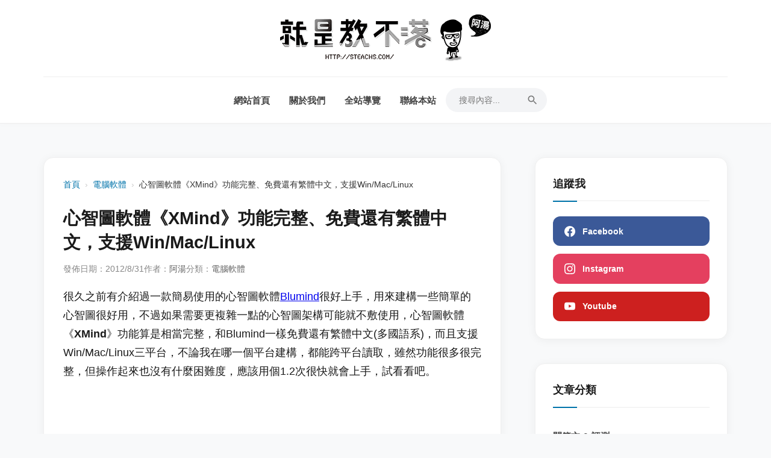

--- FILE ---
content_type: text/html
request_url: https://steachs.com/archives/2811
body_size: 8523
content:
<!DOCTYPE html><html lang="zh-TW"> <head><meta charset="UTF-8"><meta name="viewport" content="width=device-width, initial-scale=1.0"><link rel="preconnect" href="https://steachs.com"><link rel="dns-prefetch" href="https://steachs.com"><title>心智圖軟體《XMind》功能完整、免費還有繁體中文，支援Win/Mac/Linux - 就是教不落 - 給你最豐富的 3C 資訊、教學網站</title><meta name="description" content="很久之前有介紹過一款簡易使用的心智圖軟體Blumind很好上手，用來建構一些簡單的心智圖很好用，不過如果需要更複雜一點的心智圖架構可能就不敷使用，心智圖軟體《XMind》功能算是相當完整，和Blumind一樣免費還有繁體中文(多國語系)，而且支援Win/Mac/Linux三平台，不論我在哪一個平台建構，都能跨平台讀取，雖然功能很多很完整，但操作起來也沒有什麼困難度，應該用個1.2次很快就會上手，試看看吧。"><meta name="robots" content="max-image-preview:large, index, follow"><link rel="canonical" href="https://steachs.com/archives/2811"><link rel="EditURI" type="application/rsd+xml" title="RSD" href="https://steachs.com/rsd.xml"><link rel="wlwmanifest" type="application/wlwmanifest+xml" href="https://steachs.com/wlwmanifest.xml"><link rel="icon" href="/favicon.ico"><link rel="shortcut icon" href="/favicon.ico"><link rel="apple-touch-icon" href="/favicon.ico"><script async src="https://pagead2.googlesyndication.com/pagead/js/adsbygoogle.js?client=ca-pub-0711196565645086"
     crossorigin="anonymous"></script><meta property="og:type" content="article"><meta property="og:title" content="心智圖軟體《XMind》功能完整、免費還有繁體中文，支援Win/Mac/Linux - 就是教不落 - 給你最豐富的 3C 資訊、教學網站"><meta property="og:description" content="很久之前有介紹過一款簡易使用的心智圖軟體Blumind很好上手，用來建構一些簡單的心智圖很好用，不過如果需要更複雜一點的心智圖架構可能就不敷使用，心智圖軟體《XMind》功能算是相當完整，和Blumind一樣免費還有繁體中文(多國語系)，而且支援Win/Mac/Linux三平台，不論我在哪一個平台建構，都能跨平台讀取，雖然功能很多很完整，但操作起來也沒有什麼困難度，應該用個1.2次很快就會上手，試看看吧。"><meta property="og:image" content="http://steachs.com/wp-content/uploads/2014/12/036.png"><meta property="twitter:card" content="summary_large_image"><script id="whitelist-data" type="application/json">["4fun.tw","www.histats.com","www.dbs.com.cn","myfile.steachs.com","file.steachs.com","files.steachs.com","t.goiiz.com","steachs.isunfar.com.tw","fwdmax.fwd.com.hk","www.mymdacgo.tw","www.amagicsoft.com","azure4u.net","bestwallet.com","www.imobie.com","news.cnyes.com","tw.stock.yahoo.com","bananaimg.ai","bitcoinist.com","sogi.com.tw","jemlit.com","videoproc.com","www.ithome.com.tw","www.mspy.com","i1.wp.com","updf.com","www.binance.com","cryptonews.com","feedburner.google.com","pollo.ai","www.ithome.com.tw","plus.google.com","down.easeus.com","https://www.deskin.io/","twitter.com","feeds2.feedburner.com","demo.hiraku.tw","article.steachs.com","mega.nz","goo.gl","www.miier.me","store.miier.me","www.tstartel.com","shop.cool3c.com","www.oppotw.com","www.facebook.com","amazingtalker.com","www.lg.com","www.samsung.com","bit.ly","shopee.tw","richart.tw","www.zeczec.com","backme.tw","yahoo.com","486shop.com","host.com.tw","dyson.tw","huawei.com","movavi.com","yungching.com.tw","lihi.cc","popin.cc","avision.com","twsamsungcampaign.com","taishinbank.com.tw","readmoo.com","www.trendmicro.com","ubin.io","iamcoding.tw","gaaiho.com","pdfhome.com","directgo.tw","shop.opro9.com","www.shopback.com.tw","www.tp-link.com","social-plugins.line.me","s.click.taobao.com","acethinker.com","bestmade.com.tw","reurl.cc","momo.dm","jello.page.link","friendo.page.link","nayosmart.com","www.dottedsign.com","www.nescafe.com","haomy.tw","www.youtube.com","line.me","tw.imyfone.com","www.clevguard.com","lihi1.com","www.ceraliv.com","www.choosenano.com","ceraliv.me","q-r.tw","tw.gopcfun.com","4ddig.tenorshare.com","www.imyfone.com","pdf.wondershare.tw","wpcourses.cc","pikbest.com","bhv.com.tw","forms.gle","rightpdf.com","benqurl.biz","itoolab.tw","rankwoo.com","sflife.cc","www.instagram.com","youtube.com","tweaseus.pxf.io","www.accupass.com","ai.easeus.com","cryptodnes.bg","vocus.cc","coindada.com","www.sg-go.tw","ltr.boi.go.th"]</script><style>.breadcrumbs[data-astro-cid-ilhxcym7]{margin-bottom:1.5rem;font-size:.9rem;color:#666}.breadcrumbs[data-astro-cid-ilhxcym7] ol[data-astro-cid-ilhxcym7]{list-style:none;padding:0;margin:0;display:flex;flex-wrap:wrap;align-items:center}.breadcrumbs[data-astro-cid-ilhxcym7] li[data-astro-cid-ilhxcym7]{display:flex;align-items:center}.breadcrumbs[data-astro-cid-ilhxcym7] a[data-astro-cid-ilhxcym7]{color:var(--link-color, #0073aa);text-decoration:none}.breadcrumbs[data-astro-cid-ilhxcym7] a[data-astro-cid-ilhxcym7]:hover{text-decoration:underline}.separator[data-astro-cid-ilhxcym7]{margin:0 .5rem;color:#ccc}.current[data-astro-cid-ilhxcym7]{color:#333;font-weight:500}
</style>
<link rel="stylesheet" href="/_astro/about.BfCwNKXg.css">
<style>.error-message[data-astro-cid-zvnupzzu]{color:red;padding:2rem;text-align:center}.content-ad[data-astro-cid-zvnupzzu]{margin:2.5rem 0;display:flex;justify-content:center;width:100%;overflow:hidden}.entry-content[data-astro-cid-zvnupzzu]{font-size:1.1rem;line-height:1.8}.entry-content[data-astro-cid-zvnupzzu] p{margin-bottom:1.5rem}.entry-content[data-astro-cid-zvnupzzu] img{max-width:100%;height:auto;display:block;margin:2rem auto;border-radius:8px}.entry-footer[data-astro-cid-zvnupzzu]{margin-top:3rem;padding-bottom:2rem;border-bottom:1px solid var(--border-color);font-size:.9rem;color:var(--secondary-color)}.tags-links[data-astro-cid-zvnupzzu] a[data-astro-cid-zvnupzzu]{color:var(--link-color);text-decoration:none;font-weight:600}.tags-links[data-astro-cid-zvnupzzu] a[data-astro-cid-zvnupzzu]:hover{text-decoration:underline}.related-posts[data-astro-cid-zvnupzzu]{margin-top:4rem;padding-top:3rem;border-top:2px solid #f5f5f5}.related-title[data-astro-cid-zvnupzzu]{font-size:1.4rem;font-weight:900;margin-bottom:2rem;position:relative;padding-left:1rem}.related-title[data-astro-cid-zvnupzzu]:before{content:"";position:absolute;left:0;top:.3rem;bottom:.3rem;width:4px;background:var(--link-color);border-radius:2px}.related-grid[data-astro-cid-zvnupzzu]{display:grid;grid-template-columns:repeat(2,1fr);gap:2rem}.related-card[data-astro-cid-zvnupzzu]{display:flex;flex-direction:column;gap:1rem;text-decoration:none;transition:var(--transition)}.related-card[data-astro-cid-zvnupzzu]:hover .related-thumb[data-astro-cid-zvnupzzu] img[data-astro-cid-zvnupzzu]{transform:scale(1.05)}.related-card[data-astro-cid-zvnupzzu]:hover .related-post-title[data-astro-cid-zvnupzzu]{color:var(--link-color)}.related-thumb[data-astro-cid-zvnupzzu]{aspect-ratio:16 / 9;overflow:hidden;border-radius:12px;background:#eee}.related-thumb[data-astro-cid-zvnupzzu] img[data-astro-cid-zvnupzzu]{width:100%;height:100%;object-fit:cover;transition:transform .5s ease}.related-post-title[data-astro-cid-zvnupzzu]{font-size:1.05rem;font-weight:800;line-height:1.5;color:var(--primary-color);display:-webkit-box;-webkit-line-clamp:2;-webkit-box-orient:vertical;overflow:hidden;margin:0;transition:color .3s}.related-date[data-astro-cid-zvnupzzu]{font-size:.8rem;color:#999;font-weight:500}@media(max-width:768px){.post[data-astro-cid-zvnupzzu]{padding:1.5rem .5rem!important}.entry-title[data-astro-cid-zvnupzzu]{font-size:1.6rem;padding:0 .5rem}.entry-meta[data-astro-cid-zvnupzzu]{padding:0 .5rem;flex-wrap:wrap;gap:.5rem 1rem}.entry-content[data-astro-cid-zvnupzzu]{font-size:1.05rem}.entry-content[data-astro-cid-zvnupzzu] p{padding:0 .5rem}.entry-content[data-astro-cid-zvnupzzu] img{margin:1.5rem -.5rem;width:calc(100% + 1rem);max-width:none;border-radius:0}.tags-links[data-astro-cid-zvnupzzu]{padding:0 .5rem}.related-grid[data-astro-cid-zvnupzzu]{grid-template-columns:1fr;gap:2.5rem}.related-posts[data-astro-cid-zvnupzzu]{padding:2rem .5rem}}
</style></head> <body> <div class="site-wrapper"> <header class="site-header"> <div class="header-container"> <div class="header-top-bar"><div class="site-branding"><a href="/" class="site-title"><img src="https://steachs.com/images/2026/01/1768319702_0984.png" alt="就是教不落 - 給你最豐富的 3C 資訊、教學網站"></a></div><button class="mobile-menu-toggle" aria-label="Toggle Menu"><span class="bar"></span><span class="bar"></span><span class="bar"></span></button></div> <nav class="main-navigation"> <ul id="menu-main-menu" class="menu"> <li><a href="/">網站首頁</a></li><li><a href="/about">關於我們</a></li><li><a href="/sitereview">全站導覽</a></li><li><a href="/contact">聯絡本站</a></li> <li class="search-item"> <form action="/" method="get" class="search-form-header"> <input type="text" name="s" placeholder="搜尋內容..." required> <button type="submit" aria-label="Search"><svg viewBox="0 0 24 24" width="20" height="20"><path d="M15.5 14h-.79l-.28-.27A6.471 6.471 0 0 0 16 9.5 6.5 6.5 0 1 0 9.5 16c1.61 0 3.09-.59 4.23-1.57l.27.28v.79l5 4.99L20.49 19l-4.99-5zm-6 0C7.01 14 5 11.99 5 9.5S7.01 5 9.5 5 14 7.01 14 9.5 11.99 14 9.5 14z" fill="currentColor"></path></svg></button> </form> </li> </ul> </nav> </div> </header> <div class="hero-container"></div> <div class="site-content"> <main class="main-content"><article class="post single-post" data-astro-cid-zvnupzzu> <nav class="breadcrumbs" aria-label="Breadcrumb" data-astro-cid-ilhxcym7> <ol data-astro-cid-ilhxcym7> <li data-astro-cid-ilhxcym7><a href="/" data-astro-cid-ilhxcym7>首頁</a></li> <li data-astro-cid-ilhxcym7> <span class="separator" data-astro-cid-ilhxcym7>›</span> <a href="/archives/category/software" data-astro-cid-ilhxcym7>電腦軟體</a> </li><li data-astro-cid-ilhxcym7> <span class="separator" data-astro-cid-ilhxcym7>›</span> <span class="current" aria-current="page" data-astro-cid-ilhxcym7>心智圖軟體《XMind》功能完整、免費還有繁體中文，支援Win/Mac/Linux</span> </li> </ol> </nav> <script type="application/ld+json">{"@context":"https://schema.org","@type":"BreadcrumbList","itemListElement":[{"@type":"ListItem","position":1,"name":"電腦軟體","item":"https://steachs.com/archives/category/software"},{"@type":"ListItem","position":2,"name":"心智圖軟體《XMind》功能完整、免費還有繁體中文，支援Win/Mac/Linux"}]}</script>  <header class="entry-header" data-astro-cid-zvnupzzu> <h1 class="entry-title" data-astro-cid-zvnupzzu>心智圖軟體《XMind》功能完整、免費還有繁體中文，支援Win/Mac/Linux</h1> <div class="entry-meta" data-astro-cid-zvnupzzu> <span class="posted-on" data-astro-cid-zvnupzzu>發佈日期：2012/8/31</span> <span class="byline" data-astro-cid-zvnupzzu>
作者：<a href="/author/scorpio" data-astro-cid-zvnupzzu>阿湯</a> </span> <span class="cat-links" data-astro-cid-zvnupzzu>
分類：<a href="/archives/category/software" data-astro-cid-zvnupzzu>電腦軟體</a> </span> </div> </header> <div class="entry-content" data-astro-cid-zvnupzzu><p>很久之前有介紹過一款簡易使用的心智圖軟體<a href="https://steachs.com/archives/1736" target="_blank">Blumind</a>很好上手，用來建構一些簡單的心智圖很好用，不過如果需要更複雜一點的心智圖架構可能就不敷使用，心智圖軟體《<strong>XMind</strong>》功能算是相當完整，和Blumind一樣免費還有繁體中文(多國語系)，而且支援Win/Mac/Linux三平台，不論我在哪一個平台建構，都能跨平台讀取，雖然功能很多很完整，但操作起來也沒有什麼困難度，應該用個1.2次很快就會上手，試看看吧。</p><!--more--><div class="content-ad ad-after-more" style="display: flex; justify-content: center; margin: 2rem 0;"><ins class="adsbygoogle"
     style="display:block; text-align:center;"
     data-ad-layout="in-article"
     data-ad-format="fluid"
     data-ad-client="ca-pub-0711196565645086"
     data-ad-slot="9258679310"></ins></div> <h2>XMind小檔案：</h2> <blockquote> <p>官方網站：<a href="http://www.xmind.net/" target="_blank">http://www.xmind.net</a><br />軟體版本：3.3.0<br />軟體語系：多國語系<br />支援系統：Windows XP/Vista/7/8、MAC OS X、Linux<br />軟體下載：<a href="http://www.xmind.net/download/win/" target="_blank">Windows版</a>、<a href="http://www.xmind.net/download/mac/" target="_blank">Mac版</a>、<a href="http://www.xmind.net/download/linux/" target="_blank">Linux版</a>、<a href="http://www.xmind.net/download/portable/" target="_blank">免安裝版</a></p></blockquote> <h2>XMind使用介紹：</h2> <p>在繪製心智圖之前，都一定會有一個中心主題開始進行延伸，這套心智圖軟體很簡單，如果你不太知道怎麼開始，就記得「右鍵」是你最好的操作方式。</p> <p><img title="03" alt="03" src="https://steachs.com/images/uploads/f3cba3babcff_8755/03.png" width="600" height="360" /></p> <p>在中心主題右鍵開始加入分支或是相關內容，雙擊則可以修改名稱，你也可以插入檔案或是外框、內容等等。</p> <p><img title="04" alt="04" src="https://steachs.com/images/uploads/f3cba3babcff_8755/04.png" width="600" height="360" /><div class="content-ad ad-after-img-2" style="display: flex; justify-content: center; margin: 2rem 0;"><ins class="adsbygoogle"
     style="display:block; text-align:center;"
     data-ad-layout="in-article"
     data-ad-format="fluid"
     data-ad-client="ca-pub-0711196565645086"
     data-ad-slot="9258679310"></ins></div></p> <p>除了最基本的分支型的心智圖，也能右鍵直接切換各種不同形式的心智圖，像是也很常見的魚骨，其它還有樹狀圖、邏輯圖等等，都是一般常用的選項。</p> <p><img title="05" alt="05" src="https://steachs.com/images/uploads/f3cba3babcff_8755/05.png" width="600" height="360" /></p> <p>當你是用來設定事件處理的心智圖時，一定又會遇上優先等級的標示，所以你一樣可以在項目上右鍵加入優先等級標示，或是表情、完成比例或其它更多標誌，來各代表不同意思或是重要性。</p> <p><img title="06" alt="06" src="https://steachs.com/images/uploads/f3cba3babcff_8755/06.png" width="600" height="360" /></p> <p>當你需要其它種標記時，也可以在上方選擇插入，可以加入浮動中心主題或是浮動主題，就好比說如果你是正在規劃一個活動，那麼浮動中心主題就可以用來規劃額外的活動或是用浮動主題來標示其它內容。</p> <p><img title="07" alt="07" src="https://steachs.com/images/uploads/f3cba3babcff_8755/07.png" width="600" height="319" /></p> <p>表情符號的部份，其實如果用心智圖來寫日記應該也是很酷的一件事情，用日期當做中心點，再用分支記錄從早到晚的時段各發了不同的事情。</p> <p><img title="08" alt="08" src="https://steachs.com/images/uploads/f3cba3babcff_8755/08.png" width="600" height="360" /></p></div> <footer class="entry-footer" data-astro-cid-zvnupzzu> <div class="tags-links" data-astro-cid-zvnupzzu>
標籤：
 <a href="/archives/tag/免費軟體" data-astro-cid-zvnupzzu>免費軟體</a> ,  <a href="/archives/tag/影像繪圖" data-astro-cid-zvnupzzu>影像繪圖</a> ,  <a href="/archives/tag/MacOS" data-astro-cid-zvnupzzu>MacOS</a> ,  <a href="/archives/tag/mac軟體" data-astro-cid-zvnupzzu>mac軟體</a> ,  <a href="/archives/tag/Linux" data-astro-cid-zvnupzzu>Linux</a> ,  <a href="/archives/tag/Windows軟體" data-astro-cid-zvnupzzu>Windows軟體</a> ,  <a href="/archives/tag/Linux軟體" data-astro-cid-zvnupzzu>Linux軟體</a> ,  <a href="/archives/tag/Xmind" data-astro-cid-zvnupzzu>Xmind</a> ,  <a href="/archives/tag/心智圖軟體" data-astro-cid-zvnupzzu>心智圖軟體</a>  </div> </footer> <section class="related-posts" data-astro-cid-zvnupzzu> <h3 class="related-title" data-astro-cid-zvnupzzu>延伸閱讀</h3> <div class="related-grid" data-astro-cid-zvnupzzu> <a href="/archives/74754" class="related-card" data-astro-cid-zvnupzzu> <div class="related-thumb" data-astro-cid-zvnupzzu> <img src="https://steachs.com/images/uploads/2025/02/髮絲分離實例.png" alt="Aiarty Image Matting限免 - 史上最強精準AI圖片去背工具" loading="lazy" data-astro-cid-zvnupzzu> </div> <div class="related-info" data-astro-cid-zvnupzzu> <h4 class="related-post-title" data-astro-cid-zvnupzzu>Aiarty Image Matting限免 - 史上最強精準AI圖片去背工具</h4> <time class="related-date" data-astro-cid-zvnupzzu>2026/1/19</time> </div> </a><a href="/archives/73859" class="related-card" data-astro-cid-zvnupzzu> <div class="related-thumb" data-astro-cid-zvnupzzu> <img src="https://steachs.com/images/uploads/2025/01/05-2.png" alt="下載 jable 謎站的利器 PPTube，還支援 YouTube、Facebook 等影音網站下載" loading="lazy" data-astro-cid-zvnupzzu> </div> <div class="related-info" data-astro-cid-zvnupzzu> <h4 class="related-post-title" data-astro-cid-zvnupzzu>下載 jable 謎站的利器 PPTube，還支援 YouTube、Facebook 等影音網站下載</h4> <time class="related-date" data-astro-cid-zvnupzzu>2025/1/27</time> </div> </a><a href="/archives/64056" class="related-card" data-astro-cid-zvnupzzu> <div class="related-thumb" data-astro-cid-zvnupzzu> <img src="https://steachs.com/images/uploads/2023/11/lineportable.jpg" alt="最新 LINE 電腦版免安裝版下載，公司電腦不能安裝軟體必備（2024/11/7 更新）" loading="lazy" data-astro-cid-zvnupzzu> </div> <div class="related-info" data-astro-cid-zvnupzzu> <h4 class="related-post-title" data-astro-cid-zvnupzzu>最新 LINE 電腦版免安裝版下載，公司電腦不能安裝軟體必備（2024/11/7 更新）</h4> <time class="related-date" data-astro-cid-zvnupzzu>2024/11/7</time> </div> </a><a href="/archives/70638" class="related-card" data-astro-cid-zvnupzzu> <div class="related-thumb" data-astro-cid-zvnupzzu> <img src="https://steachs.com/images/uploads/2024/11/13-1.jpg" alt="如何在電腦建立一個「純粹」的 Android 模擬器？並且內建 Play Store 可用" loading="lazy" data-astro-cid-zvnupzzu> </div> <div class="related-info" data-astro-cid-zvnupzzu> <h4 class="related-post-title" data-astro-cid-zvnupzzu>如何在電腦建立一個「純粹」的 Android 模擬器？並且內建 Play Store 可用</h4> <time class="related-date" data-astro-cid-zvnupzzu>2024/11/4</time> </div> </a> </div> </section> </article></main> <aside class="sidebar"> <section class="widget widget_epcl_social"> <h3 class="widget-title">追蹤我</h3> <ul class="icons"> <li><a href="https://www.facebook.com/teachs" class="facebook" target="_blank" rel="nofollow noopener"><span class="icon"><svg viewBox="0 0 24 24"><path d="M24 12.073c0-6.627-5.373-12-12-12s-12 5.373-12 12c0 5.99 4.388 10.954 10.125 11.854v-8.385H7.078v-3.47h3.047V9.43c0-3.007 1.792-4.669 4.533-4.669 1.312 0 2.686.235 2.686.235v2.953H15.83c-1.491 0-1.956.925-1.956 1.874v2.25h3.328l-.532 3.47h-2.796v8.385C19.612 23.027 24 18.062 24 12.073z"></path></svg></span><span>Facebook</span></a></li> <li><a href="https://www.instagram.com/s_tech_life/" class="instagram" target="_blank" rel="nofollow noopener"><span class="icon"><svg viewBox="0 0 24 24"><path d="M12 2.163c3.204 0 3.584.012 4.85.07 3.252.148 4.771 1.691 4.919 4.919.058 1.265.069 1.645.069 4.849 0 3.205-.012 3.584-.069 4.849-.149 3.225-1.664 4.771-4.919 4.919-1.266.058-1.644.07-4.85.07-3.204 0-3.584-.012-4.849-.07-3.26-.149-4.771-1.699-4.919-4.92-.058-1.265-.07-1.644-.07-4.849 0-3.204.013-3.583.07-4.849.149-3.227 1.664-4.771 4.919-4.919 1.266-.057 1.645-.069 4.849-.069zm0-2.163c-3.259 0-3.667.014-4.947.072-4.358.2-6.78 2.618-6.98 6.98-.059 1.281-.073 1.689-.073 4.948 0 3.259.014 3.668.072 4.948.2 4.358 2.618 6.78 6.98 6.98 1.281.058 1.689.072 4.948.072 3.259 0 3.668-.014 4.948-.072 4.354-.2 6.782-2.618 6.979-6.98.059-1.28.073-1.689.073-4.948 0-3.259-.014-3.667-.072-4.947-.196-4.354-2.617-6.78-6.979-6.98-1.281-.059-1.69-.073-4.949-.073zm0 5.838c-3.403 0-6.162 2.759-6.162 6.162s2.759 6.163 6.162 6.163 6.162-2.759 6.162-6.163c0-3.403-2.759-6.162-6.162-6.162zm0 10.162c-2.209 0-4-1.79-4-4 0-2.209 1.791-4 4-4s4 1.791 4 4c0 2.21-1.791 4-4 4zm6.406-11.845c-.796 0-1.441.645-1.441 1.44s.645 1.44 1.441 1.44c.795 0 1.439-.645 1.439-1.44s-.644-1.44-1.439-1.44z"></path></svg></span><span>Instagram</span></a></li> <li><a href="https://www.youtube.com/@s3clife" class="youtube" target="_blank" rel="nofollow noopener"><span class="icon"><svg viewBox="0 0 24 24"><path d="M23.498 6.186a3.016 3.016 0 0 0-2.122-2.136C19.505 3.545 12 3.545 12 3.545s-7.505 0-9.377.505A3.017 3.017 0 0 0 .502 6.186C0 8.07 0 12 0 12s0 3.93.502 5.814a3.016 3.016 0 0 0 2.122 2.136c1.871.505 9.376.505 9.376.505s7.505 0 9.377-.505a3.015 3.015 0 0 0 2.122-2.136C24 15.93 24 12 24 12s0-3.93-.502-5.814zM9.545 15.568V8.432L15.818 12l-6.273 3.568z"></path></svg></span><span>Youtube</span></a></li> </ul> </section> <div class="widget"><h3 class="widget-title">文章分類</h3><ul class="widget-list"><li><a href="/archives/category/3cinformation">開箱文 &amp; 評測</a></li><li><a href="/archives/category/mobile_phone">手機應用教學</a></li><li><a href="/archives/category/comab">電腦小教室</a></li><li><a href="/archives/category/software">電腦軟體</a></li><li><a href="/archives/category/information">網路大小事</a></li><li><a href="/archives/category/socialmedia">網路社群</a></li><li><a href="/archives/category/netservice">線上工具/服務</a></li><li><a href="/archives/category/cloudservice">雲端服務</a></li><li><a href="/archives/category/travel">旅遊&amp;美食&amp;活動記事</a></li><li><a href="/archives/category/camp-vlog">露營 Vlog</a></li><li><a href="/archives/category/games">遊戲相關</a></li><li><a href="/archives/category/uncategorized">未分類</a></li></ul></div> <div class="widget"> <h3 class="widget-title">最新文章</h3> <div id="latest-posts-sidebar">載入中...</div> </div> <div class="widget"> <h3 class="widget-title">相關連結</h3> <ul class="widget-list"> <li><a href="https://steachs.com/fortune-telling" target="_blank">AI 八字命理學堂</a></li> <li><a href="https://steachs.com/maya_13_moon_calendar/" target="_blank">馬雅13月亮曆查詢器</a></li> </ul> </div> </aside> </div> <footer class="site-footer"><div class="footer-container"><p>© 2026 就是教不落 - 給你最豐富的 3C 資訊、教學網站 All Rights Reserved</p></div></footer> </div> <script>
        function initMobileMenu() {
            const toggle = document.querySelector('.mobile-menu-toggle');
            const nav = document.querySelector('.main-navigation');
            if (!toggle || !nav) return;
            toggle.onclick = (e) => {
                e.stopPropagation();
                const isActive = toggle.classList.toggle('is-active');
                nav.classList.toggle('is-active');
            };
        }

        function initLinkInterceptor() {
            if (window.location.pathname.startsWith('/secure')) return;
            const whitelistEl = document.getElementById('whitelist-data');
            const whitelist = whitelistEl ? JSON.parse(whitelistEl.textContent) : [];
            const currentDomain = window.location.hostname;

            document.addEventListener('click', (e) => {
                const anchor = e.target.closest('a');
                if (!anchor || !anchor.href) return;
                
                const entryContent = anchor.closest('.entry-content');
                if (!entryContent) return;

                let url;
                try { url = new URL(anchor.href); } catch (err) { return; }
                
                if (url.hostname === currentDomain || 
                    url.protocol === 'mailto:' || 
                    url.protocol === 'tel:' || 
                    url.pathname.startsWith('/secure')) return;
                
                if (whitelist.some(domain => url.hostname.includes(domain))) return;
                
                e.preventDefault();
                
                // 抓取來源文章資訊
                const fromTitle = document.querySelector('.entry-title')?.innerText || document.title;
                
                // 強制抓取摘要：先找第一段 p，找不到就抓 entry-content 的前 100 字純文字
                let fromExcerpt = "";
                const entryEl = document.querySelector('.entry-content');
                if (entryEl) {
                    const firstP = entryEl.querySelector('p');
                    fromExcerpt = (firstP?.innerText || entryEl.innerText || "").substring(0, 100).trim();
                }
                
                const secureUrl = new URL('/secure', window.location.origin);
                secureUrl.searchParams.set('u', anchor.href);
                secureUrl.searchParams.set('t', fromTitle);
                secureUrl.searchParams.set('e', fromExcerpt);
                
                window.open(secureUrl.toString(), '_blank');
            }, true);
        }

        async function fetchLatestPosts() {
            const container = document.getElementById('latest-posts-sidebar');
            if (!container) return;
            try {
                const response = await fetch('/backend/posts.php?limit=10');
                const data = await response.json();
                const posts = data.posts || [];
                container.innerHTML = `<ul class="widget-list">${posts.map(post => `<li><a href="/archives/${post.id}">${post.title}</a></li>`).join('')}</ul>`;
            } catch (error) { container.innerHTML = '無法載入'; }
        }

        function initAds() {
            try {
                const ads = document.querySelectorAll('.adsbygoogle:not([data-adsbygoogle-status="done"])');
                ads.forEach(ad => {
                    if (ad.offsetWidth > 0) {
                        (window.adsbygoogle = window.adsbygoogle || []).push({});
                    }
                });
            } catch (e) {}
        }

        initMobileMenu();
        initLinkInterceptor();
        fetchLatestPosts();
        setTimeout(initAds, 1500);

        document.addEventListener('astro:after-swap', () => {
            initMobileMenu();
            initLinkInterceptor();
            fetchLatestPosts();
            setTimeout(initAds, 1000);
        });
    </script> </body> </html> 

--- FILE ---
content_type: text/html; charset=utf-8
request_url: https://www.google.com/recaptcha/api2/aframe
body_size: 267
content:
<!DOCTYPE HTML><html><head><meta http-equiv="content-type" content="text/html; charset=UTF-8"></head><body><script nonce="OS1WUFS9yeaku8TKtETFMQ">/** Anti-fraud and anti-abuse applications only. See google.com/recaptcha */ try{var clients={'sodar':'https://pagead2.googlesyndication.com/pagead/sodar?'};window.addEventListener("message",function(a){try{if(a.source===window.parent){var b=JSON.parse(a.data);var c=clients[b['id']];if(c){var d=document.createElement('img');d.src=c+b['params']+'&rc='+(localStorage.getItem("rc::a")?sessionStorage.getItem("rc::b"):"");window.document.body.appendChild(d);sessionStorage.setItem("rc::e",parseInt(sessionStorage.getItem("rc::e")||0)+1);localStorage.setItem("rc::h",'1768845543491');}}}catch(b){}});window.parent.postMessage("_grecaptcha_ready", "*");}catch(b){}</script></body></html>

--- FILE ---
content_type: text/css
request_url: https://steachs.com/_astro/about.BfCwNKXg.css
body_size: 1817
content:
:root{--primary-color: #1a1a1a;--secondary-color: #555;--link-color: #0073aa;--link-hover: #005177;--border-color: #eee;--bg-color: #fff;--body-bg: #f8f9fa;--sidebar-bg: #fff;--accent-color: #eef6fc;--card-shadow: 0 2px 15px rgba(0,0,0,.05);--transition: all .3s cubic-bezier(.4, 0, .2, 1)}*{margin:0;padding:0;box-sizing:border-box}.adsbygoogle,.content-ad{display:block!important;max-width:100%!important;overflow:hidden!important}body{font-family:Inter,-apple-system,BlinkMacSystemFont,Segoe UI,Roboto,Helvetica Neue,Arial,sans-serif;line-height:1.7;color:var(--primary-color);background-color:var(--body-bg);-webkit-font-smoothing:antialiased}.site-wrapper{min-height:100vh;display:flex;flex-direction:column}.site-header{background-color:var(--bg-color);border-bottom:1px solid var(--border-color);padding:1rem 0;box-shadow:0 2px 10px #00000005}.header-container{max-width:1200px;margin:0 auto;padding:0 2rem}.header-top-bar{display:flex;justify-content:space-between;align-items:center;width:100%;position:relative;padding:.5rem 0}.site-branding{text-align:center;flex:1}.site-branding img{max-height:none!important;max-width:100%!important;width:auto!important;height:auto!important;display:block;margin:0 auto;transition:var(--transition)}.site-title{font-size:2.2rem;font-weight:800;color:var(--primary-color);text-decoration:none;letter-spacing:-.5px}.mobile-menu-toggle{display:none;background:#f5f5f5;border:none;cursor:pointer;padding:12px;border-radius:8px;flex-direction:column;gap:5px;z-index:100;transition:var(--transition)}.mobile-menu-toggle .bar{width:22px;height:2px;background-color:var(--primary-color);border-radius:2px;transition:var(--transition)}.main-navigation{width:100%;margin-top:1rem}.main-navigation ul{list-style:none;display:flex;justify-content:center;gap:1rem;flex-wrap:wrap;align-items:center;border-top:1px solid var(--border-color);padding-top:1rem}.main-navigation a{color:#444;text-decoration:none;font-weight:600;font-size:.95rem;transition:var(--transition);padding:.6rem 1rem;border-radius:6px;display:block}.main-navigation a:hover{color:var(--link-color);background:var(--accent-color)}.search-form-header{display:flex;align-items:center;background:#f3f4f6;border-radius:30px;padding:.2rem .8rem;border:1px solid transparent;transition:var(--transition)}.search-form-header:focus-within{background:#fff;border-color:var(--link-color);box-shadow:0 0 0 4px #0073aa1a}.search-form-header input{border:none;background:transparent;padding:.5rem;font-size:.9rem;outline:none;width:120px;transition:width .4s;font-weight:500}.search-form-header input:focus{width:180px}.search-form-header button{border:none;background:transparent;cursor:pointer;display:flex;align-items:center;color:#777;transition:var(--transition)}.hero-container{max-width:1200px;margin:1.5rem auto 0;padding:0 2rem;width:100%}.site-content{max-width:1200px;margin:2rem auto;padding:0 2rem;display:grid;grid-template-columns:1fr 320px;gap:3.5rem;flex:1;width:100%}.main-content{background-color:transparent;padding:0;text-align:left}.post{background:#fff;padding:2rem;border-radius:16px;margin-bottom:3rem;border:1px solid #f0f0f0;box-shadow:var(--card-shadow);transition:var(--transition)}.post:hover{transform:translateY(-4px);box-shadow:0 10px 30px #00000014}.post-thumbnail{margin-bottom:1.5rem;overflow:hidden;border-radius:12px}.post-thumbnail img{width:100%;height:auto;display:block;transition:transform .6s ease}.entry-title{font-size:1.8rem;margin-bottom:.8rem;line-height:1.4;font-weight:800}.entry-title a{color:var(--primary-color);text-decoration:none;transition:var(--transition)}.entry-title a:hover{color:var(--link-color)}.entry-meta{font-size:.85rem;color:#888;margin-bottom:1.2rem;display:flex;gap:1.5rem;font-weight:500}.entry-meta a{color:#666;text-decoration:none}.sidebar{padding:0;background:transparent}.widget{background:#fff;padding:1.8rem;border-radius:16px;border:1px solid #f0f0f0;margin-bottom:2.5rem;box-shadow:var(--card-shadow)}.widget-title{font-size:1.1rem;font-weight:800;margin-bottom:1.5rem;padding-bottom:.8rem;border-bottom:2px solid #f5f5f5;position:relative}.widget-title:after{content:"";position:absolute;bottom:-2px;left:0;width:40px;height:2px;background:var(--link-color)}.widget-list{list-style:none;padding:0}.widget-list li{position:relative;padding:.8rem 0;border-bottom:1px solid #f9f9f9}.widget-list a{color:#444;text-decoration:none;font-size:.95rem;font-weight:600;transition:var(--transition);display:block;line-height:1.5}.widget-list a:hover{color:var(--link-color);transform:translate(5px)}.widget_epcl_social ul{list-style:none;padding:0;display:grid;grid-template-columns:1fr;gap:.8rem;margin-top:1rem}.widget_epcl_social li a{display:flex;align-items:center;padding:.8rem 1.2rem;border-radius:12px;text-decoration:none;color:#fff!important;font-weight:700;transition:var(--transition);font-size:.9rem}.widget_epcl_social li a:hover{transform:translate(8px);filter:brightness(1.1)}.widget_epcl_social .facebook{background-color:#3b5998}.widget_epcl_social .instagram{background-color:#e4405f}.widget_epcl_social .youtube{background-color:#cd201f}.widget_epcl_social .icon{margin-right:12px;display:flex;align-items:center}.widget_epcl_social svg{width:18px;height:18px;fill:currentColor}.section-header-block{margin-bottom:2.5rem}.section-header-block .sub-title{font-size:.7rem;font-weight:800;color:var(--link-color);text-transform:uppercase;letter-spacing:4px;margin-bottom:.4rem;display:block}.section-header-block .main-title{font-size:2rem;font-weight:900;letter-spacing:-.5px}.site-footer{background-color:var(--primary-color);padding:4rem 0;margin-top:5rem;color:#aaa}.footer-container{max-width:1200px;margin:0 auto;padding:0 2rem;text-align:center;font-size:.9rem}.footer-container a{color:#fff;text-decoration:none;font-weight:600}@media(max-width:768px){.site-header{padding:.75rem 0;position:sticky;top:0;z-index:1000;box-shadow:0 4px 20px #00000014}.header-container{padding:0 .75rem}.site-branding img{max-height:40px!important;width:auto!important;margin:0}.site-title{font-size:1.5rem}.mobile-menu-toggle{display:flex}.main-navigation{display:none;position:absolute;top:100%;left:0;width:100%;background:#fff;padding:1.5rem}.main-navigation.is-active{display:block}.main-navigation a{background:#f8f9fa;margin-bottom:.5rem;text-align:center;font-size:1.1rem;padding:1rem}.site-content{grid-template-columns:1fr;margin:1rem auto;padding:0 .5rem;gap:1.5rem}.hero-container{padding:0 .5rem;margin-top:.5rem}.post{padding:1.5rem .75rem}}
